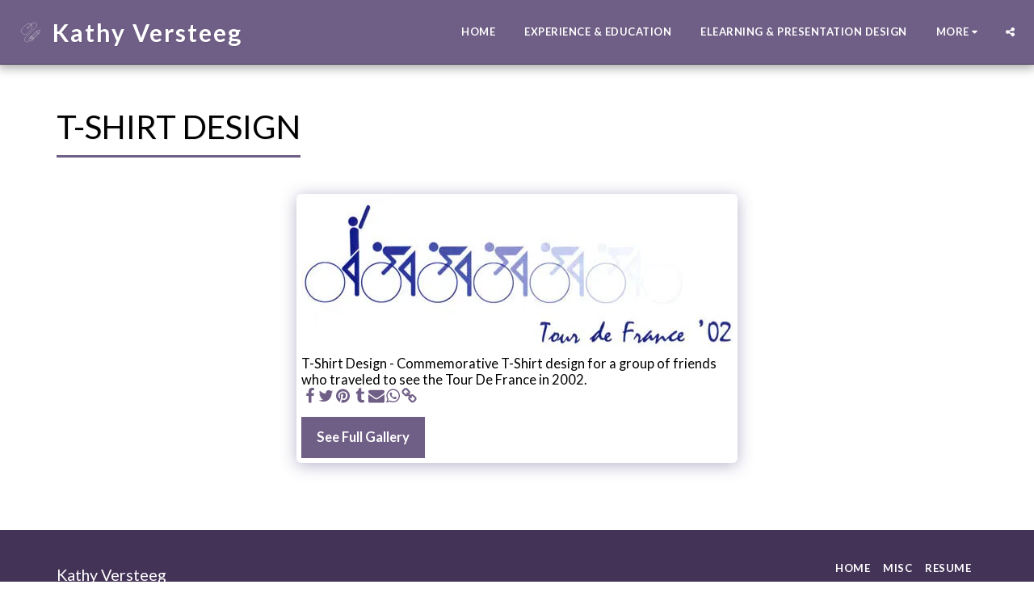

--- FILE ---
content_type: image/svg+xml
request_url: https://static.s123-cdn-static.com/ready_uploads/svg/mouse-draw--des602ba8f573388.svg
body_size: 307
content:
<svg xmlns="http://www.w3.org/2000/svg" viewBox="0 0 100 100"><g class="nc-icon-wrapper"><defs/><path class="a" d="M73.786 44.988l.443-.443 13.545-3.631-3.798 13.924" fill="none" stroke="#4550e5" stroke-linecap="round" stroke-linejoin="round"/><path class="a" d="M87.774 40.911l1.807-1.806" fill="none" stroke="#4550e5" stroke-linecap="round" stroke-linejoin="round"/><path class="a" d="M56.715 82.1l-2.148 2.147a7.085 7.085 0 0 1-10.019-10.02l2.152-2.148z" fill="none" stroke="#4550e5" stroke-linecap="round" stroke-linejoin="round"/><path class="a" d="M46.694 72.08l5.726-5.726 10.02 10.02-5.726 5.725z" fill="none" stroke="#4550e5" stroke-linecap="round" stroke-linejoin="round"/><path class="a" d="M49.558 69.216l10.019 10.019" fill="none" stroke="#4550e5" stroke-linecap="round" stroke-linejoin="round"/><path class="a" d="M79.511 53.576L59.577 73.511" fill="none" stroke="#4550e5" stroke-linecap="round" stroke-linejoin="round"/><path class="a" d="M75.217 49.282L55.283 69.216" fill="none" stroke="#4550e5" stroke-linecap="round" stroke-linejoin="round"/><path class="a" d="M52.42 66.354l10.02 10.019 21.365-21.366-4.294-1.431-.715-3.578-3.579-.716-1.431-4.294L52.42 66.354z" fill="none" stroke="#4550e5" stroke-linecap="round" stroke-linejoin="round"/><path class="a" d="M44.671 84.366l-2.626 2.627a10.269 10.269 0 0 1-14.521 0 10.268 10.268 0 0 1 0-14.521l44.358-44.359a10.61 10.61 0 1 0-15.005-15l-1.832 1.827" fill="none" stroke="#4550e5" stroke-linecap="round" stroke-linejoin="round"/><path class="a" d="M48.914 16.922L50.9 14.94a2.934 2.934 0 1 1 4.149 4.149l-1.982 1.982" fill="none" stroke="#4550e5" stroke-linecap="round" stroke-linejoin="round"/><path class="a" d="M30.451 18.789a14.67 14.67 0 0 1 20.745 0 14.669 14.669 0 0 1 0 20.744l-16.6 16.6a11.734 11.734 0 0 1-16.6 0l-4.14-4.153a11.734 11.734 0 0 1 0-16.595z" fill="none" stroke="#4550e5" stroke-linecap="round" stroke-linejoin="round"/><path class="a" d="M39.492 34.642a2.934 2.934 0 0 1-4.149-4.149l3.112-3.112A2.934 2.934 0 0 1 42.6 31.53z" fill="none" stroke="#4550e5" stroke-linecap="round" stroke-linejoin="round"/><path class="a" d="M42.604 27.381l8.577-8.578" fill="none" stroke="#4550e5" stroke-linecap="round" stroke-linejoin="round"/></g></svg>